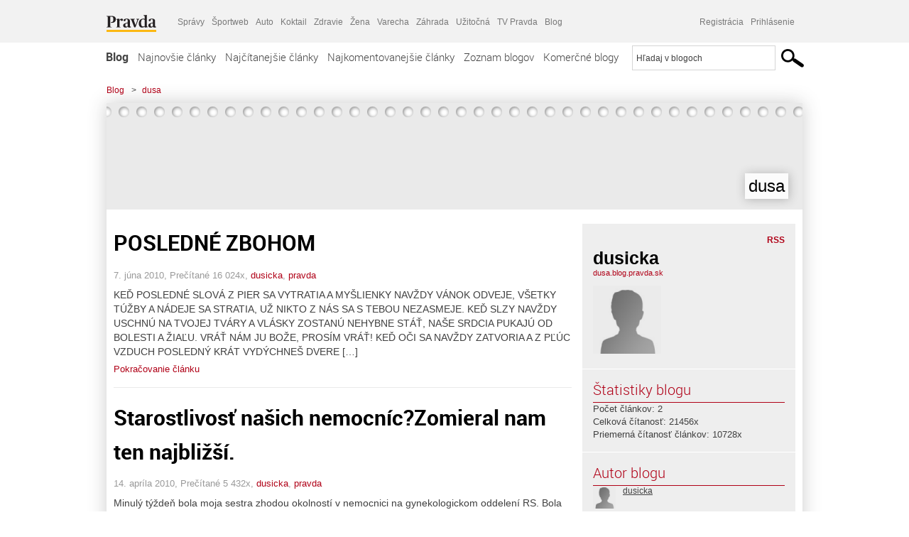

--- FILE ---
content_type: application/javascript; charset=utf-8
request_url: https://fundingchoicesmessages.google.com/f/AGSKWxWfmcIZyqj_wO601eP_xUAMeCo3v-7cWJys4Cuk1Q6YuVCjGL2S3Br-XVR9b-08F6bmg4-nkEbfvewcd6QUoIhpR5ThyTT7jIZNEU3hKddv5sDnsQa6Mko-WGmtyhN_Dx89P8q8xGg5N4-94tvUcxMPk77PQLakjhkruN0IP-2kBapDi4nm8vCyZbu2/_/ads/swfobject./ad_side./adfetch?/blogad./ad-inserter-
body_size: -1289
content:
window['37b3ed5a-d657-4940-8d06-92bf7024c232'] = true;